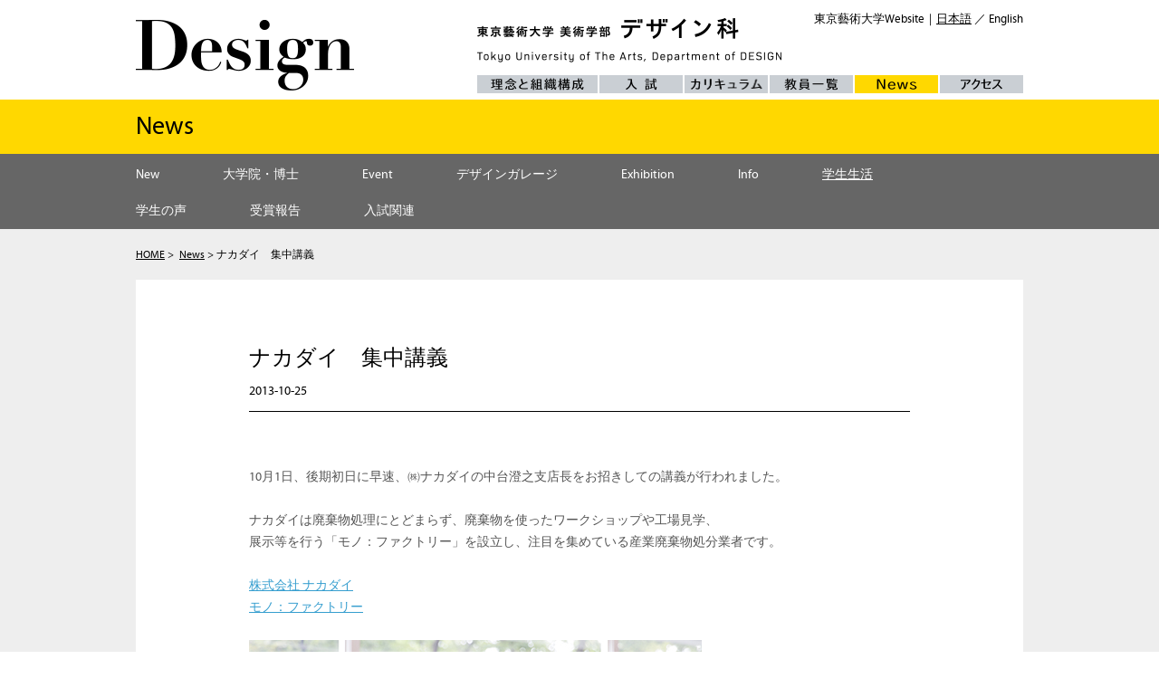

--- FILE ---
content_type: text/html; charset=UTF-8
request_url: https://design.geidai.ac.jp/news/2013-10-25-502/
body_size: 23647
content:
<!DOCTYPE html>
<html lang="ja">
<head>

	<!--[if lt IE 9]>
	<script src="http://html5shiv.googlecode.com/svn/trunk/html5.js"></script>
	<script src="http://css3-mediaqueries-js.googlecode.com/svn/trunk/css3-mediaqueries.js"></script>
	<![endif]-->

	<title>ナカダイ　集中講義 | 東京藝術大学デザイン科</title>
	<meta charset="UTF-8">
	<meta http-equiv="Content-Type" content="text/html; charset=utf-8">
	<meta name="viewport" content="width=device-width,initial-scale=1">

	<meta Name="description" content="東京藝術大学 デザイン科のWEBサイトです。">
	<meta Name="keywords" content="東京藝大,東京芸大,藝大,芸大,芸デ,芸大デザイン科,デザイン科,デザ科,デザイン">
	<meta property="og:description" content="東京藝術大学 デザイン科のWEBサイトです。">
	<meta property="og:title" content="ナカダイ　集中講義 | 東京藝術大学デザイン科">
	<meta property="og:url" content="http://design.geidai.ac.jp">
	<meta property="og:image" content="https://design.geidai.ac.jp/wp-content/themes/dgeidai/images/common/OGimage.jpg">
	<link rel="icon" href="https://design.geidai.ac.jp/wp-content/themes/dgeidai/images/common/favicon.ico" type="image/x-icon">
	<link rel="shortcut icon" href="https://design.geidai.ac.jp/wp-content/themes/dgeidai/images/common/favicon.ico" type="image/x-icon" />
	
	<link rel="stylesheet" href="https://design.geidai.ac.jp/wp-content/themes/dgeidai/css/html5reset-1.6.1.css">
	<link rel="stylesheet" href="https://design.geidai.ac.jp/wp-content/themes/dgeidai/css/common_basic.css">
	<link rel="stylesheet" href="https://design.geidai.ac.jp/wp-content/themes/dgeidai/style.css?20251201">
	<link rel="stylesheet" href="https://design.geidai.ac.jp/wp-content/themes/dgeidai/staff-sub-page.css">
	<link rel="stylesheet" href="https://design.geidai.ac.jp/wp-content/themes/dgeidai/style_color.css">

	<script src="https://design.geidai.ac.jp/wp-content/themes/dgeidai/js/jquery-1.11.1.min.js"></script>
	<script src="https://design.geidai.ac.jp/wp-content/themes/dgeidai/js/smoothscroll.js"></script>
	<script src="https://design.geidai.ac.jp/wp-content/themes/dgeidai/js/jquery.scrollfollow.js"></script>
	<script type="text/javascript">
	$(function () {
	  $('#subnav').scrollFollow();
	});
	</script>
	<meta name='robots' content='max-image-preview:large' />
	<style>img:is([sizes="auto" i], [sizes^="auto," i]) { contain-intrinsic-size: 3000px 1500px }</style>
	<link rel='stylesheet' id='wp-block-library-css' href='https://design.geidai.ac.jp/wp-includes/css/dist/block-library/style.min.css?ver=6.8.3' type='text/css' media='all' />
<style id='classic-theme-styles-inline-css' type='text/css'>
/*! This file is auto-generated */
.wp-block-button__link{color:#fff;background-color:#32373c;border-radius:9999px;box-shadow:none;text-decoration:none;padding:calc(.667em + 2px) calc(1.333em + 2px);font-size:1.125em}.wp-block-file__button{background:#32373c;color:#fff;text-decoration:none}
</style>
<style id='global-styles-inline-css' type='text/css'>
:root{--wp--preset--aspect-ratio--square: 1;--wp--preset--aspect-ratio--4-3: 4/3;--wp--preset--aspect-ratio--3-4: 3/4;--wp--preset--aspect-ratio--3-2: 3/2;--wp--preset--aspect-ratio--2-3: 2/3;--wp--preset--aspect-ratio--16-9: 16/9;--wp--preset--aspect-ratio--9-16: 9/16;--wp--preset--color--black: #000000;--wp--preset--color--cyan-bluish-gray: #abb8c3;--wp--preset--color--white: #ffffff;--wp--preset--color--pale-pink: #f78da7;--wp--preset--color--vivid-red: #cf2e2e;--wp--preset--color--luminous-vivid-orange: #ff6900;--wp--preset--color--luminous-vivid-amber: #fcb900;--wp--preset--color--light-green-cyan: #7bdcb5;--wp--preset--color--vivid-green-cyan: #00d084;--wp--preset--color--pale-cyan-blue: #8ed1fc;--wp--preset--color--vivid-cyan-blue: #0693e3;--wp--preset--color--vivid-purple: #9b51e0;--wp--preset--gradient--vivid-cyan-blue-to-vivid-purple: linear-gradient(135deg,rgba(6,147,227,1) 0%,rgb(155,81,224) 100%);--wp--preset--gradient--light-green-cyan-to-vivid-green-cyan: linear-gradient(135deg,rgb(122,220,180) 0%,rgb(0,208,130) 100%);--wp--preset--gradient--luminous-vivid-amber-to-luminous-vivid-orange: linear-gradient(135deg,rgba(252,185,0,1) 0%,rgba(255,105,0,1) 100%);--wp--preset--gradient--luminous-vivid-orange-to-vivid-red: linear-gradient(135deg,rgba(255,105,0,1) 0%,rgb(207,46,46) 100%);--wp--preset--gradient--very-light-gray-to-cyan-bluish-gray: linear-gradient(135deg,rgb(238,238,238) 0%,rgb(169,184,195) 100%);--wp--preset--gradient--cool-to-warm-spectrum: linear-gradient(135deg,rgb(74,234,220) 0%,rgb(151,120,209) 20%,rgb(207,42,186) 40%,rgb(238,44,130) 60%,rgb(251,105,98) 80%,rgb(254,248,76) 100%);--wp--preset--gradient--blush-light-purple: linear-gradient(135deg,rgb(255,206,236) 0%,rgb(152,150,240) 100%);--wp--preset--gradient--blush-bordeaux: linear-gradient(135deg,rgb(254,205,165) 0%,rgb(254,45,45) 50%,rgb(107,0,62) 100%);--wp--preset--gradient--luminous-dusk: linear-gradient(135deg,rgb(255,203,112) 0%,rgb(199,81,192) 50%,rgb(65,88,208) 100%);--wp--preset--gradient--pale-ocean: linear-gradient(135deg,rgb(255,245,203) 0%,rgb(182,227,212) 50%,rgb(51,167,181) 100%);--wp--preset--gradient--electric-grass: linear-gradient(135deg,rgb(202,248,128) 0%,rgb(113,206,126) 100%);--wp--preset--gradient--midnight: linear-gradient(135deg,rgb(2,3,129) 0%,rgb(40,116,252) 100%);--wp--preset--font-size--small: 13px;--wp--preset--font-size--medium: 20px;--wp--preset--font-size--large: 36px;--wp--preset--font-size--x-large: 42px;--wp--preset--spacing--20: 0.44rem;--wp--preset--spacing--30: 0.67rem;--wp--preset--spacing--40: 1rem;--wp--preset--spacing--50: 1.5rem;--wp--preset--spacing--60: 2.25rem;--wp--preset--spacing--70: 3.38rem;--wp--preset--spacing--80: 5.06rem;--wp--preset--shadow--natural: 6px 6px 9px rgba(0, 0, 0, 0.2);--wp--preset--shadow--deep: 12px 12px 50px rgba(0, 0, 0, 0.4);--wp--preset--shadow--sharp: 6px 6px 0px rgba(0, 0, 0, 0.2);--wp--preset--shadow--outlined: 6px 6px 0px -3px rgba(255, 255, 255, 1), 6px 6px rgba(0, 0, 0, 1);--wp--preset--shadow--crisp: 6px 6px 0px rgba(0, 0, 0, 1);}:where(.is-layout-flex){gap: 0.5em;}:where(.is-layout-grid){gap: 0.5em;}body .is-layout-flex{display: flex;}.is-layout-flex{flex-wrap: wrap;align-items: center;}.is-layout-flex > :is(*, div){margin: 0;}body .is-layout-grid{display: grid;}.is-layout-grid > :is(*, div){margin: 0;}:where(.wp-block-columns.is-layout-flex){gap: 2em;}:where(.wp-block-columns.is-layout-grid){gap: 2em;}:where(.wp-block-post-template.is-layout-flex){gap: 1.25em;}:where(.wp-block-post-template.is-layout-grid){gap: 1.25em;}.has-black-color{color: var(--wp--preset--color--black) !important;}.has-cyan-bluish-gray-color{color: var(--wp--preset--color--cyan-bluish-gray) !important;}.has-white-color{color: var(--wp--preset--color--white) !important;}.has-pale-pink-color{color: var(--wp--preset--color--pale-pink) !important;}.has-vivid-red-color{color: var(--wp--preset--color--vivid-red) !important;}.has-luminous-vivid-orange-color{color: var(--wp--preset--color--luminous-vivid-orange) !important;}.has-luminous-vivid-amber-color{color: var(--wp--preset--color--luminous-vivid-amber) !important;}.has-light-green-cyan-color{color: var(--wp--preset--color--light-green-cyan) !important;}.has-vivid-green-cyan-color{color: var(--wp--preset--color--vivid-green-cyan) !important;}.has-pale-cyan-blue-color{color: var(--wp--preset--color--pale-cyan-blue) !important;}.has-vivid-cyan-blue-color{color: var(--wp--preset--color--vivid-cyan-blue) !important;}.has-vivid-purple-color{color: var(--wp--preset--color--vivid-purple) !important;}.has-black-background-color{background-color: var(--wp--preset--color--black) !important;}.has-cyan-bluish-gray-background-color{background-color: var(--wp--preset--color--cyan-bluish-gray) !important;}.has-white-background-color{background-color: var(--wp--preset--color--white) !important;}.has-pale-pink-background-color{background-color: var(--wp--preset--color--pale-pink) !important;}.has-vivid-red-background-color{background-color: var(--wp--preset--color--vivid-red) !important;}.has-luminous-vivid-orange-background-color{background-color: var(--wp--preset--color--luminous-vivid-orange) !important;}.has-luminous-vivid-amber-background-color{background-color: var(--wp--preset--color--luminous-vivid-amber) !important;}.has-light-green-cyan-background-color{background-color: var(--wp--preset--color--light-green-cyan) !important;}.has-vivid-green-cyan-background-color{background-color: var(--wp--preset--color--vivid-green-cyan) !important;}.has-pale-cyan-blue-background-color{background-color: var(--wp--preset--color--pale-cyan-blue) !important;}.has-vivid-cyan-blue-background-color{background-color: var(--wp--preset--color--vivid-cyan-blue) !important;}.has-vivid-purple-background-color{background-color: var(--wp--preset--color--vivid-purple) !important;}.has-black-border-color{border-color: var(--wp--preset--color--black) !important;}.has-cyan-bluish-gray-border-color{border-color: var(--wp--preset--color--cyan-bluish-gray) !important;}.has-white-border-color{border-color: var(--wp--preset--color--white) !important;}.has-pale-pink-border-color{border-color: var(--wp--preset--color--pale-pink) !important;}.has-vivid-red-border-color{border-color: var(--wp--preset--color--vivid-red) !important;}.has-luminous-vivid-orange-border-color{border-color: var(--wp--preset--color--luminous-vivid-orange) !important;}.has-luminous-vivid-amber-border-color{border-color: var(--wp--preset--color--luminous-vivid-amber) !important;}.has-light-green-cyan-border-color{border-color: var(--wp--preset--color--light-green-cyan) !important;}.has-vivid-green-cyan-border-color{border-color: var(--wp--preset--color--vivid-green-cyan) !important;}.has-pale-cyan-blue-border-color{border-color: var(--wp--preset--color--pale-cyan-blue) !important;}.has-vivid-cyan-blue-border-color{border-color: var(--wp--preset--color--vivid-cyan-blue) !important;}.has-vivid-purple-border-color{border-color: var(--wp--preset--color--vivid-purple) !important;}.has-vivid-cyan-blue-to-vivid-purple-gradient-background{background: var(--wp--preset--gradient--vivid-cyan-blue-to-vivid-purple) !important;}.has-light-green-cyan-to-vivid-green-cyan-gradient-background{background: var(--wp--preset--gradient--light-green-cyan-to-vivid-green-cyan) !important;}.has-luminous-vivid-amber-to-luminous-vivid-orange-gradient-background{background: var(--wp--preset--gradient--luminous-vivid-amber-to-luminous-vivid-orange) !important;}.has-luminous-vivid-orange-to-vivid-red-gradient-background{background: var(--wp--preset--gradient--luminous-vivid-orange-to-vivid-red) !important;}.has-very-light-gray-to-cyan-bluish-gray-gradient-background{background: var(--wp--preset--gradient--very-light-gray-to-cyan-bluish-gray) !important;}.has-cool-to-warm-spectrum-gradient-background{background: var(--wp--preset--gradient--cool-to-warm-spectrum) !important;}.has-blush-light-purple-gradient-background{background: var(--wp--preset--gradient--blush-light-purple) !important;}.has-blush-bordeaux-gradient-background{background: var(--wp--preset--gradient--blush-bordeaux) !important;}.has-luminous-dusk-gradient-background{background: var(--wp--preset--gradient--luminous-dusk) !important;}.has-pale-ocean-gradient-background{background: var(--wp--preset--gradient--pale-ocean) !important;}.has-electric-grass-gradient-background{background: var(--wp--preset--gradient--electric-grass) !important;}.has-midnight-gradient-background{background: var(--wp--preset--gradient--midnight) !important;}.has-small-font-size{font-size: var(--wp--preset--font-size--small) !important;}.has-medium-font-size{font-size: var(--wp--preset--font-size--medium) !important;}.has-large-font-size{font-size: var(--wp--preset--font-size--large) !important;}.has-x-large-font-size{font-size: var(--wp--preset--font-size--x-large) !important;}
:where(.wp-block-post-template.is-layout-flex){gap: 1.25em;}:where(.wp-block-post-template.is-layout-grid){gap: 1.25em;}
:where(.wp-block-columns.is-layout-flex){gap: 2em;}:where(.wp-block-columns.is-layout-grid){gap: 2em;}
:root :where(.wp-block-pullquote){font-size: 1.5em;line-height: 1.6;}
</style>
<link rel="https://api.w.org/" href="https://design.geidai.ac.jp/wp-json/" /><link rel="alternate" title="JSON" type="application/json" href="https://design.geidai.ac.jp/wp-json/wp/v2/posts/502" /><link rel="EditURI" type="application/rsd+xml" title="RSD" href="https://design.geidai.ac.jp/xmlrpc.php?rsd" />
<link rel="canonical" href="https://design.geidai.ac.jp/news/2013-10-25-502/" />
<link rel='shortlink' href='https://design.geidai.ac.jp/?p=502' />
<link rel="alternate" title="oEmbed (JSON)" type="application/json+oembed" href="https://design.geidai.ac.jp/wp-json/oembed/1.0/embed?url=https%3A%2F%2Fdesign.geidai.ac.jp%2Fnews%2F2013-10-25-502%2F" />
<link rel="alternate" title="oEmbed (XML)" type="text/xml+oembed" href="https://design.geidai.ac.jp/wp-json/oembed/1.0/embed?url=https%3A%2F%2Fdesign.geidai.ac.jp%2Fnews%2F2013-10-25-502%2F&#038;format=xml" />
<meta name="cdp-version" content="1.5.0" />
	
		<!-- Global site tag (gtag.js) - Google Analytics -->
	<script async src="https://www.googletagmanager.com/gtag/js?id=G-54QVL1508P"></script>
	<script>
	window.dataLayer = window.dataLayer || [];
	function gtag(){dataLayer.push(arguments);}
	gtag('js', new Date());

	gtag('config', 'G-54QVL1508P');
	</script>

</head>

<body id="top">

	<div id="wrapper" class="Jan">
		<!-- header -->
		<header class="cf">
			<div id="header_in" class="cf">
				<div class="site_logo"><a href="https://design.geidai.ac.jp/">東京藝術大学デザイン科</a></div>
				
				<div class="text_nav">
					<span class="site_text">東京藝術大学 美術学部 デザイン科 Tokyo University of The Arts, Department of DESIGN</span>
					<!-- header nav -->

										<div class="menu-toggle-container ripple openmenu">
						<a class="menu-trigger menu-toggle-button" href="#"><!--<img src="/wp-content/themes/dgeidai/images/smart_phone/menu_icon.svg" />-->
							<span></span>
							<span></span>
							<span></span>
						</a>
					</div>
					
					<nav id="hnavi">
					    <ul class="cf"><li class="about"><a href="https://design.geidai.ac.jp/about/">デザイン科の概要</a></li>
<li class="examination"><a href="https://design.geidai.ac.jp/examination/">入試</a></li>
<li class="curriculum"><a href="https://design.geidai.ac.jp/curriculum/">カリキュラム</a></li>
<li class="staff"><a href="https://design.geidai.ac.jp/staff/">教員一覧</a></li>
<li class="news current-post-ancestor"><a href="https://design.geidai.ac.jp/news/">News</a></li>
<li class="access"><a href="https://design.geidai.ac.jp/access/">アクセス</a></li>
</ul>					</nav>
					<!-- /header nav -->
					<p class="change"><a href="http://www.geidai.ac.jp">東京藝術大学Website</a>｜<span>日本語</span> ／ <a href="/en/">English</a></p>
				</div>

			</div>
		</header>
		
		<!-- /header -->



	<div id="title"><h1>News</h1></div>
	<!-- nav -->
	<nav id="gnavi" class="sp-hidden-gnavi">
	    <div class="menu-news_nav-container"><ul class="cf"><li class="current-post-ancestor new"><a href="https://design.geidai.ac.jp/news/">New</a></li>
<li><a href="https://design.geidai.ac.jp/news/graduate/">大学院・博士</a></li>
<li><a href="https://design.geidai.ac.jp/news/event/">Event</a></li>
<li><a href="https://design.geidai.ac.jp/news/workshop/design-garage/">デザインガレージ</a></li>
<li><a href="https://design.geidai.ac.jp/news/exhibition/">Exhibition</a></li>
<li><a href="https://design.geidai.ac.jp/news/info/">Info</a></li>
<li class="current-post-ancestor"><a href="https://design.geidai.ac.jp/news/campus-life/">学生生活</a></li>
<li><a href="https://design.geidai.ac.jp/news/campus-life/students-voice/">学生の声</a></li>
<li><a href="https://design.geidai.ac.jp/news/award-reports/">受賞報告</a></li>
<li><a href="https://design.geidai.ac.jp/news/entrance-exam/">入試関連</a></li>
</ul></div>		<div class="sp-gnavi-sub-toggle">+</div>
	</nav>
	<!-- /nav -->
	


<div id="breadcrumbs">
<a href="https://design.geidai.ac.jp">HOME</a>&nbsp;>&nbsp;
<a href="https://design.geidai.ac.jp/news/">News</a>&nbsp;>&nbsp;ナカダイ　集中講義</div>

		<!-- #main -->
		<div id="main" class="cf">
			<div id="single">
			<article>
			<p class="cat"><span class="news campus-life "></span></p>
															<h1>ナカダイ　集中講義</h1>
						<p class="time">2013-10-25</p>
						<p style="color: #555555">10月1日、後期初日に早速、㈱ナカダイの中台澄之支店長をお招きしての講義が行われました。</p>
<p style="color: #555555">ナカダイは廃棄物処理にとどまらず、廃棄物を使ったワークショップや工場見学、<br />
展示等を行う「モノ：ファクトリー」を設立し、注目を集めている産業廃棄物処分業者です。</p>
<p style="color: #555555"><a style="color: #369ecf" title="株式会社 ナカダイ" href="http://www.nakadai.co.jp/">株式会社 ナカダイ<br />
</a><a style="color: #369ecf" title="モノ:ファクトリー" href="http://monofactory.nakadai.co.jp/">モノ：ファクトリー</a></p>
<p style="color: #555555"><a href="http://design.geidai.ac.jp/wp-content/uploads/2014/07/20131025_seminar_01.jpg"><img fetchpriority="high" decoding="async" class="alignnone size-full wp-image-328" src="http://design.geidai.ac.jp/wp-content/uploads/2014/07/20131025_seminar_01.jpg" alt="20131025_seminar_01" width="500" height="333" srcset="https://design.geidai.ac.jp/wp-content/uploads/2014/07/20131025_seminar_01.jpg 500w, https://design.geidai.ac.jp/wp-content/uploads/2014/07/20131025_seminar_01-300x199.jpg 300w" sizes="(max-width: 500px) 100vw, 500px" /></a></p>
<p>産業廃棄物処理の仕組みからナカダイ独自の活動の経緯をご説明いただき、<br />
モノとの向き合い方、社会に対する想いと実践を熱心に講義頂きました。</p>
<p><a href="http://design.geidai.ac.jp/wp-content/uploads/2014/07/20131025_seminar_02.jpg"><img decoding="async" class="alignnone size-full wp-image-329" src="http://design.geidai.ac.jp/wp-content/uploads/2014/07/20131025_seminar_02.jpg" alt="20131025_seminar_02" width="500" height="333" srcset="https://design.geidai.ac.jp/wp-content/uploads/2014/07/20131025_seminar_02.jpg 500w, https://design.geidai.ac.jp/wp-content/uploads/2014/07/20131025_seminar_02-300x199.jpg 300w" sizes="(max-width: 500px) 100vw, 500px" /></a></p>
<p style="color: #555555">将来、モノ作りを担う学生たち。作り出した先にある現実と、<br />
新しい試みに刺激を受けた様子でした。</p>
<p style="color: #555555">講義に併せて、産業廃棄物を使ったマテリアル表現実験を夏休み期間に行いました。<br />
モノファクトリーを見学させていただき、様々なマテリアルを提供していただきました。</p>
<p style="color: #555555"><a href="http://design.geidai.ac.jp/wp-content/uploads/2014/07/20131025_seminar_04.jpg"><img decoding="async" class="alignnone size-full wp-image-331" src="http://design.geidai.ac.jp/wp-content/uploads/2014/07/20131025_seminar_04.jpg" alt="20131025_seminar_04" width="500" height="333" srcset="https://design.geidai.ac.jp/wp-content/uploads/2014/07/20131025_seminar_04.jpg 500w, https://design.geidai.ac.jp/wp-content/uploads/2014/07/20131025_seminar_04-300x199.jpg 300w" sizes="(max-width: 500px) 100vw, 500px" /></a></p>
<p style="color: #555555"><a href="http://design.geidai.ac.jp/wp-content/uploads/2014/07/20131025_seminar_03.jpg"><img loading="lazy" decoding="async" class="alignnone size-full wp-image-330" src="http://design.geidai.ac.jp/wp-content/uploads/2014/07/20131025_seminar_03.jpg" alt="20131025_seminar_03" width="500" height="333" srcset="https://design.geidai.ac.jp/wp-content/uploads/2014/07/20131025_seminar_03.jpg 500w, https://design.geidai.ac.jp/wp-content/uploads/2014/07/20131025_seminar_03-300x199.jpg 300w" sizes="auto, (max-width: 500px) 100vw, 500px" /></a></p>
<p>表現素材としての廃棄物の可能性を探りました。<br />
その一部も講義と一緒に陳列しました。<br />
この表現実験はマテリアルライブラリーとして12月6日から東京藝術大学 陳列館にて行われる、<br />
「SENSE of Wonder展　ありふれたマテリアルのもうひとつの様相」にて展示します。</p>
<p><a href="http://design.geidai.ac.jp/wp-content/uploads/2014/07/20131025_seminar_05.jpg"><img loading="lazy" decoding="async" class="alignnone size-full wp-image-332" src="http://design.geidai.ac.jp/wp-content/uploads/2014/07/20131025_seminar_05.jpg" alt="20131025_seminar_05" width="500" height="707" srcset="https://design.geidai.ac.jp/wp-content/uploads/2014/07/20131025_seminar_05.jpg 500w, https://design.geidai.ac.jp/wp-content/uploads/2014/07/20131025_seminar_05-212x300.jpg 212w" sizes="auto, (max-width: 500px) 100vw, 500px" /></a></p>
<div class="entry-content" style="color: #555555">
<p>facebookページでも随時紹介しています。<br />
是非ご覧ください。</p>
<p><a style="color: #369ecf" href="https://www.facebook.com/sense.wonder?hc_location=stream">SENSE of Wonder Facebook</a></p>
</div>
												</article>

			</div>
		</div>
		<!-- /#main -->

		<!-- footer -->

			<footer id="footer">
				<div class="footer_in">
					<p>copyright(c) 2026 Department of Design, Tokyo University of The Arts All Rights Reserved.</p>
																</div>
			</footer>
		</div>
		<!-- /footer -->

	</div>

<script type="speculationrules">
{"prefetch":[{"source":"document","where":{"and":[{"href_matches":"\/*"},{"not":{"href_matches":["\/wp-*.php","\/wp-admin\/*","\/wp-content\/uploads\/*","\/wp-content\/*","\/wp-content\/plugins\/*","\/wp-content\/themes\/dgeidai\/*","\/*\\?(.+)"]}},{"not":{"selector_matches":"a[rel~=\"nofollow\"]"}},{"not":{"selector_matches":".no-prefetch, .no-prefetch a"}}]},"eagerness":"conservative"}]}
</script>

<script>
	$(function() {
		menu = $('nav#hnavi ul');

//		$('.openmenu').on('click', function(e) {
		$('.openmenu').on('click', function(e) {
			$('.menu-toggle-container').toggleClass('active');
			//  $('.menu-toggle-container').animate({
      //    'marginBottom': '310px'
			//  });
			e.preventDefault();
			menu.slideToggle(400, 'swing');
		});
		
		$(window).resize(function(){
			var w = $(this).width();
			if(w > 480 && menu.is(':hidden')) {
				menu.removeAttr('style');
			}
		});
		
		$('nav li').on('click', function(e) {                
			var w = $(window).width();
			if(w < 480 ) {
				menu.slideToggle(400, 'swing');
			}
		});
		$('.open-menu').height($(window).height());
	});
</script>
<script>
	$(function() {
//		submenu = $('.menu-lab_nav-container');
		submenu = $('.sp-hidden-gnavi > div:first-of-type');

		$('.sp-gnavi-sub-toggle').on('click', function(e) {
			e.preventDefault();
			if(submenu.is(':hidden')){
				$('.sp-gnavi-sub-toggle').text('×');
			}
			else{
				$('.sp-gnavi-sub-toggle').text('+');
			}
			submenu.slideToggle();
		});
		
		$(window).resize(function(){
			var w = $(this).width();
			if(w > 480 && submenu.is(':hidden')) {
				$('.sp-gnavi-sub-toggle').text('+');
				submenu.removeAttr('style');
			}
		});
		
		$('menu-lab_nav-container li').on('click', function(e) {                
			var w = $(window).width();
			if(w < 480 ) {
				submenu.slideToggle(500, 'swing');
				$('.sp-gnavi-sub-toggle').text('+');
			}
		});
		$('.open-menu').height($(window).height());
	});
</script>

</body>
</html>


--- FILE ---
content_type: text/css
request_url: https://design.geidai.ac.jp/wp-content/themes/dgeidai/staff-sub-page.css
body_size: 1139
content:
#page article section.staff.member h3 {
    font-size: 16px;
    line-height: 1.2;
    font-weight: 700;
    margin-top: 16px;
    margin-bottom: 8px;
}

#page article section.staff.member h4 {
    font-size: 14px;
    line-height: 1.2;
    font-weight: 700;
    margin-top: 12px;
    margin-bottom: 8px;
}


#page article section.staff.member ul {
    float: none;
    width: fit-content;
    margin: 8px 0 0 0;
}

#page article section.staff.member ul.member-detail__links li {
    font-size: 14px;
}


#page article section.staff.member > div.member-detail {
    margin-top: 32px;
}

#page article section.staff.member span.member__job-title-individual {
    display: block;
	font-size: 14px;
	line-height: 1.5;
	color: #989898;
	margin-bottom: 16px;
    text-align: left;
}

#page article section.staff.member > div.member-detail:not(:first-of-type) {
    margin: 64px 0 64px 0;
}

#page article section.staff.member .member-detail__work {
    display: grid;
    max-width: 100%;
    gap: 16px;
    grid-template-columns: repeat(2, minmax(min-content, 1fr));
}

#page article section.staff.member img {
    max-width: 100%;
    max-height: 256px;
    height: auto;
    margin-top: 16px;
    margin-bottom: 16px;
}



--- FILE ---
content_type: text/css
request_url: https://design.geidai.ac.jp/wp-content/themes/dgeidai/style_color.css
body_size: 7510
content:
@charset "UTF-8";

/*1月*/
.Jan a:hover,
.Jan a:active,
.Jan #title,
.Jan .jspDrag,
.Jan #header_in .text_nav #hnavi ul li.current-menu-item a,
.Jan #header_in .text_nav #hnavi ul li.current-post-ancestor a,
.Jan #header_in .text_nav #hnavi ul li.current-category-ancestor a,
.Jan #header_in .text_nav #hnavi ul li.current-page-ancestor a,
.Jan #header_in .text_nav #hnavi ul li a:hover,
.Jan #index_topic,
.Jan #next a,
.Jan .menu-toggle-container,
.Jan ul#subnav li { background-color: #ffd800; }
.Jan #index_topic #information p.place,
.Jan #index_topic #information #list li hr,
.Jan #index_topic #information h2.en { border-color: #ffd800; }

/*2月*/
.Feb a:hover,
.Feb a:active,
.Feb #title,
.Feb .jspDrag,
.Feb #header_in .text_nav #hnavi ul li.current-menu-item a,
.Feb #header_in .text_nav #hnavi ul li.current-post-ancestor a,
.Feb #header_in .text_nav #hnavi ul li.current-category-ancestor a,
.Feb #header_in .text_nav #hnavi ul li.current-page-ancestor a,
.Feb #header_in .text_nav #hnavi ul li a:hover,
.Feb #index_topic,
.Feb #next a,
.Feb .menu-toggle-container,
.Feb ul#subnav li { background-color: #0078ff; }
.Feb #index_topic #information p.place,
.Feb #index_topic #information #list li hr,
.Feb #index_topic #information h2.en { border-color: #0078ff; }

/*3月*/
.Mar a:hover,
.Mar a:active,
.Mar #title,
.Mar .jspDrag,
.Mar #header_in .text_nav #hnavi ul li.current-menu-item a,
.Mar #header_in .text_nav #hnavi ul li.current-post-ancestor a,
.Mar #header_in .text_nav #hnavi ul li.current-category-ancestor a,
.Mar #header_in .text_nav #hnavi ul li.current-page-ancestor a,
.Mar #header_in .text_nav #hnavi ul li a:hover,
.Mar #index_topic,
.Mar #next a,
.Mar .menu-toggle-container,
.Mar ul#subnav li { background-color: #ffe1c1; }
.Mar #index_topic #information p.place,
.Mar #index_topic #information #list li hr,
.Mar #index_topic #information h2.en { border-color: #ffe1c1; }

/*4月*/
.Apr a:hover,
.Apr a:active,
.Apr #title,
.Apr .jspDrag,
.Apr #header_in .text_nav #hnavi ul li.current-menu-item a,
.Apr #header_in .text_nav #hnavi ul li.current-post-ancestor a,
.Apr #header_in .text_nav #hnavi ul li.current-category-ancestor a,
.Apr #header_in .text_nav #hnavi ul li.current-page-ancestor a,
.Apr #header_in .text_nav #hnavi ul li a:hover,
.Apr #index_topic,
.Apr #next a,
.Apr .menu-toggle-container,
.Apr ul#subnav li { background-color: #ffb7da; }
.Apr #index_topic #information p.place,
.Apr #index_topic #information #list li hr,
.Apr #index_topic #information h2.en { border-color: #ffb7da; }

/*5月*/
.May a:hover,
.May a:active,
.May #title,
.May .jspDrag,
.May #header_in .text_nav #hnavi ul li.current-menu-item a,
.May #header_in .text_nav #hnavi ul li.current-post-ancestor a,
.May #header_in .text_nav #hnavi ul li.current-category-ancestor a,
.May #header_in .text_nav #hnavi ul li.current-page-ancestor a,
.May #header_in .text_nav #hnavi ul li a:hover,
.May #index_topic,
.May #next a,
.May .menu-toggle-container,
.May ul#subnav li { background-color: #e689ff; }
.May #index_topic #information p.place,
.May #index_topic #information #list li hr,
.May #index_topic #information h2.en { border-color: #e689ff; }

/*6月*/
.Jun a:hover,
.Jun a:active,
.Jun #title,
.Jun .jspDrag,
.Jun #header_in .text_nav #hnavi ul li.current-menu-item a,
.Jun #header_in .text_nav #hnavi ul li.current-post-ancestor a,
.Jun #header_in .text_nav #hnavi ul li.current-category-ancestor a,
.Jun #header_in .text_nav #hnavi ul li.current-page-ancestor a,
.Jun #header_in .text_nav #hnavi ul li a:hover,
.Jun #index_topic,
.Jun #next a,
.Jun .menu-toggle-container,
.Jun ul#subnav li { background-color: #32a238; }
.Jun #index_topic #information p.place,
.Jun #index_topic #information #list li hr,
.Jun #index_topic #information h2.en { border-color: #32a238; }

/*7月*/
.Jul a:hover,
.Jul a:active,
.Jul #title,
.Jul .jspDrag,
.Jul .menu-toggle-container,
.Jul #header_in .text_nav #hnavi ul li.current-menu-item a,
.Jul #header_in .text_nav #hnavi ul li.current-post-ancestor a,
.Jul #header_in .text_nav #hnavi ul li.current-category-ancestor a,
.Jul #header_in .text_nav #hnavi ul li.current-page-ancestor a,
.Jul #header_in .text_nav #hnavi ul li a:hover,
.Jul #index_topic,
.Jul #next a,
.Jul ul#subnav li { background-color: #cfff00; }
.Jul #index_topic #information p.place,
.Jul #index_topic #information #list li hr,
.Jul #index_topic #information h2.en { border-color: #cfff00; }

/*8月*/
.Aug a:hover,
.Aug a:active,
.Aug #title,
.Aug .jspDrag,
.Aug #header_in .text_nav #hnavi ul li.current-menu-item a,
.Aug #header_in .text_nav #hnavi ul li.current-post-ancestor a,
.Aug #header_in .text_nav #hnavi ul li.current-category-ancestor a,
.Aug #header_in .text_nav #hnavi ul li.current-page-ancestor a,
.Aug #header_in .text_nav #hnavi ul li a:hover,
.Aug #index_topic,
.Aug #next a,
.Aug .menu-toggle-container,
.Aug ul#subnav li { background-color: #00cfff; }
.Aug #index_topic #information p.place,
.Aug #index_topic #information #list li hr,
.Aug #index_topic #information h2.en { border-color: #00cfff; }

/*9月*/
.Sep a:hover,
.Sep a:active,
.Sep #title,
.Sep .jspDrag,
.Sep #header_in .text_nav #hnavi ul li.current-menu-item a,
.Sep #header_in .text_nav #hnavi ul li.current-post-ancestor a,
.Sep #header_in .text_nav #hnavi ul li.current-category-ancestor a,
.Sep #header_in .text_nav #hnavi ul li.current-page-ancestor a,
.Sep #header_in .text_nav #hnavi ul li a:hover,
.Sep #index_topic,
.Sep #next a,
.Sep .menu-toggle-container,
.Sep ul#subnav li { background-color: #7e99cd; }
.Sep #index_topic #information p.place,
.Sep #index_topic #information #list li hr,
.Sep #index_topic #information h2.en { border-color: #7e99cd; }

/*10月*/
.Oct a:hover,
.Oct a:active,
.Oct #title,
.Oct .jspDrag,
.Oct #header_in .text_nav #hnavi ul li.current-menu-item a,
.Oct #header_in .text_nav #hnavi ul li.current-post-ancestor a,
.Oct #header_in .text_nav #hnavi ul li.current-category-ancestor a,
.Oct #header_in .text_nav #hnavi ul li.current-page-ancestor a,
.Oct #header_in .text_nav #hnavi ul li a:hover,
.Oct #index_topic,
.Oct #next a,
.Oct .menu-toggle-container,
.Oct ul#subnav li { background-color: #88b9b0; }
.Oct #index_topic #information p.place,
.Oct #index_topic #information #list li hr,
.Oct #index_topic #information h2.en { border-color: #88b9b0; }

/*11月*/
.Nov a:hover,
.Nov a:active,
.Nov #title,
.Nov .jspDrag,
.Nov #header_in .text_nav #hnavi ul li.current-menu-item a,
.Nov #header_in .text_nav #hnavi ul li.current-post-ancestor a,
.Nov #header_in .text_nav #hnavi ul li.current-category-ancestor a,
.Nov #header_in .text_nav #hnavi ul li.current-page-ancestor a,
.Nov #header_in .text_nav #hnavi ul li a:hover,
.Nov #index_topic,
.Nov #next a,
.Nov .menu-toggle-container,
.Nov ul#subnav li { background-color: #ff9966; }
.Nov #index_topic #information p.place,
.Nov #index_topic #information #list li hr,
.Nov #index_topic #information h2.en { border-color: #ff9966; }

/*12月*/
.Dec a:hover,
.Dec a:active,
.Dec #title,
.Dec .jspDrag,
.Dec #header_in .text_nav #hnavi ul li.current-menu-item a,
.Dec #header_in .text_nav #hnavi ul li.current-post-ancestor a,
.Dec #header_in .text_nav #hnavi ul li.current-category-ancestor a,
.Dec #header_in .text_nav #hnavi ul li.current-page-ancestor a,
.Dec #header_in .text_nav #hnavi ul li a:hover,
.Dec #index_topic,
.Dec #next a,
.Dec .menu-toggle-container,
.Dec ul#subnav li { background-color: #ff0000; }
.Dec #index_topic #information p.place,
.Dec #index_topic #information #list li hr,
.Dec #index_topic #information h2.en { border-color: #ff0000; }


--- FILE ---
content_type: text/css
request_url: https://design.geidai.ac.jp/wp-content/themes/dgeidai/smart-phone.css
body_size: 14758
content:
@media screen and (max-width: 1023px) {

  *{
    /* border:1px solid red!important; */
  }

  body#top{
    min-width:inherit;
    font-family:"Yu Gothic", "游ゴシック", YuGothic, "游ゴシック体", "ヒラギノ角ゴ Pro W3", "メイリオ", sans-serif;
  }

  img{
    max-width:100%;
    height:auto;
  }



/* ヘッダ部分 */

  div#header_in{
    width:inherit;
    height:72px;
  }

  div#header_in div.site_logo:not(:root){
    /* display:none; */
    background-size: contain;
    height:42px;
    display:inline-block;
    width:auto;
    background-position:8px 0px;
    width:140px;
    margin-left:8px;
    margin-right:20px;
  }
  #header_in .text_nav #hnavi ul li{
    margin-bottom:2px;
  }
  div#header_in div.site_logo:not(:root) a{
    height:42px;
    background:none;
  }

  /*
  div#header_in span.site_text:not(:root){
    background-image: url('./images/common/site_logo.png');
    background-repeat: no-repeat;
    background-size: contain;
    height:42px;
    background-position:16px 0px;
    display:inline-block;
    width:180px;
  }
  */

  div#header_in div.text_nav span.site_text{
    background-image: url('./images/smart_phone/site_text.png');
    background-repeat: no-repeat;
    background-size: contain;
    height:44px;
    width:160px;
    display:block;
    float:right;
    margin-right:16px;
    margin-top:1px;
  }


  div#header_in .text_nav:not(:root){
    float: inherit;
  }

  div#header_in .text_nav{
    width:100%;
    margin:18px 10px 0 0px;
  }

  .site_text{
    margin-left:8px;
  }

  header p.change{
    display:none;
  }

  header p.sp_change{
    display:block;
  }


  /* トップページ:スライダー部分 */

  div.flexslider{
    background-color:transparent;
    margin:0;
    height:auto;
  }

  div.flexslider .slides{
    width:inherit;
    /* height:auto; */
    height:calc(100vw / 1.694);
  }

  div.flexslider .slides img{
    width:inherit;
    margin:auto;
    max-width:100%;
    height:auto;
  }

  div.flexslider .slides li .meta{
    display:none;
  }



  div#index_topic{
    height:inherit;
  }

  div#index_topic_in{
    display:flex;
    flex-direction: column-reverse;
    width:100%;
/*    width:calc(100% - 4em);
    padding:2em;*/
  }

  div#index_topic div#index_topic_in > div{
  }

  .flex-control-nav, .flex-direction-nav{
    display:none;
  }

  div#index_topic_in > div#information{
    margin:0;
  }


  div#index_topic div#index_topic_in > div, div#main_index, #wrapper #main{
    width:100%;
  }

  /* div#index_topic_in #information{
    height:200px;
    overflow-y: hidden;
  } */


  /* 記事ページ article周辺 */

  #wrapper #main article{
    padding:1em;
  }


  /* トップページ コンテナ部分 */


  
  h1#news:not(:root){
    margin:32px 0 24px 0;
  }

  #main_in #index_articles{
    margin-right:0;
    display: flex;
    flex-wrap: wrap;
    justify-content:space-around;
  }

  #main_in #index_articles.cf:before, #main_in #index_articles.cf:after{
    display:none;
  }

  div#information_in > ul#list.scroll-pane{
    width:100%!important;
  }

  #index_topic #information #list li hr:not(:root){
    width:100%;
    opacity:0.25;
  }




  /* フッター部分 */
  footer .footer_in{
    width:inherit;
  }

  li.fb iframe{
    max-width:128px;
  }

  body footer#footer ul#social:not(:root){
    display: none;
  }


  /* グローバルメニュー 部分 */

  #menu-toggle {
    /* display: none; */
  }

  
  .menu-toggle-button {
    cursor: pointer;
    display: none;
    padding: 1rem;
    user-select: none;
  }



  .menu-toggle {
    opacity: 0;
    pointer-events: none;
    position: fixed;
    bottom:0;
  }

  nav#gnavi ul:not(:root), nav#gnavi_sub ul:not(:root), #title h1:not(:root), #breadcrumbs:not(:root){
    width:100%;
  }

  #page article section div.wp-caption:not(:root){
    width:initial!important;

  }
  .wp-caption img{
    max-width:100%;
    height:auto;
  }


}

@media (max-width: 800px) {

  .menu-toggle-button {
    display:block;
    color:white;
    /* border-radius:50%; */
    padding:1.33em;
    z-index:1000;
    margin:auto;
    right:0;
  }

  .menu-toggle-container{
    position:fixed;
    bottom:2em;
    /* left:0; */
    right:0;
    z-index:199;
  }

    /* グローバルメニュー */

  #hnavi {
    position: fixed;
    bottom:0px;
    left:0;
    right:0;
    width:100vw;
    z-index:100;
    transition-duration: 0.3s;
  }

  #hnavi ul {
    display:none;
    top: 0;
    left: 0;
    flex-direction: column;
    width:100%;
    justify-content: center;
    align-items: center;
    padding-bottom:40px;
    background-color:#cacfd4;
    margin:0;
  }
  #header_in .text_nav #hnavi ul li a:not(:root){
    background-image: none;
    text-indent: 0;
    height:24px;
    font-size:16px;
    line-height:26px;
    background-color:#cacfd4;
    padding:0.75em;
    text-decoration: none;
    font-weight:bold;
    color:#333;
  }


  #header_in .text_nav nav#hnavi ul li:not(:root){
    width:100%;
    text-align: center;
    height:48px;
    margin:0;
  }
  #header_in .text_nav nav#hnavi ul li:not(:first-of-type){
    border-top:1px solid #bbb;

  }

  /* グローバルメニュー */
  /* ハンバーガーメニュー */

  .menu-toggle:not(:root), .menu-toggle-container:not(:root){
    display:inherit;
  }

  /* ハンバーガーメニュー */

  #breadcrumbs:not(:root) a:first-child{
    /* padding-left:8px; */
  }

  #title:not(:root){
    padding-left:8px;
  }


  #main_index #main_in #index_articles article{
  }

  /* 研究室ページ */
  #page article section.lab .lab_index:not(:root){
    width:100%;
  }


  /* 入試ページ */

  #page article section.examination dl.qa dt:not(:root){
    width:20px;
  }

  #page article section.examination dl.qa dd:not(:root){
    margin-left:32px;
    width:initial;
  }

  /* 個別記事 */
  #page article section:not(:root){
    padding: 35px 50px;
  }

  /* カリキュラム */

  #page article section div.right:not(:root),
  #page article section div.left:not(:root){
    width:100%;
  }

  /*


  .menu-toggle:checked ~ #hnavi:not(:root) {
    display: block;
    height:auto;
	}



  .menu-toggle:not(:checked) ~ #hnavi ul li:not(:root) {
    display: none;
    opacity:0;
	}

  #hnavi ul li{
    opacity:1;
    transition-duration: 0.4s;
    margin-bottom:0;
  }


  #header_in .text_nav #hnavi ul li.about:not(:root){
    width:100%;
  }

  #header_in .text_nav #hnavi ul li:not(:root){
    width:100%;
    text-align: center;
    height:inherit;
  }

  #header_in .text_nav #hnavi ul li:not(:last-child){
    border-bottom:1px solid #999;
  }

  #header_in .text_nav #hnavi ul li a:not(:root){
    background-image: none;
    text-indent: 0;
    height:24px;
    font-size:20px;
    line-height:20px;
    background-color:#cacfd4;
    padding:0.75em;
    text-decoration: none;
    font-weight:bold;
  }
  */

  div.jspPane{
    width:100%;
  }
}



@media screen and (max-width: 640px) {


  #header_in div.text_nav span.site_text:not(:root){
    /* width:100%; */
    margin-left:0;
  }

  #main_index #main_in article:not(:root){
    overflow:hidden;
  }

  #index_articles article:not(:root){
    width:100%;
    float:inherit;
    margin:0 auto 36px;
    height:inherit;
    box-sizing:border-box;
  }

  #header_in .text_nav #hnavi ul li a:not(:root){
    width:auto;
  }


  #index_articles article div.image:not(:root){
    width:100%;
    height:auto;
  }

  #index_articles article div.image img{
    width:100%;
    height:auto;
  }

  #index_articles article div.category:not(:root){
    width:inherit;
    height:inherit;
    padding:1em;
  }

  #index_articles article a.base:not(:root){
    width:100%;
    height:100vw;
  }

  #index_articles article h2:not(:root){
    margin-top:18px;
    margin-bottom:32px!important;
  }

  #index_articles article .time:not(:root){
    right:20px;
    left:inherit;
    bottom:20px;
    font-size:1.3em;
    letter-spacing:0.075em;
  }

  div#page{
    padding:0;
  }

  div#page article{
    border:0;
  }

  div#page article section:not(:root){
    padding:35px 1em;
  }

  ul#subnav{
    display: none;
  }



  div.sp-gnavi-sub-toggle{
    height:42px;
    display:block;
    text-align:center;
    color:white;
    font-size:24px;
    line-height:42px;
  }

  .sp-hidden-gnavi > div:first-of-type{
    display:none;
  }
  /* .menu-lab_nav-container,
  .menu-news_nav-container{
    display:none;
  } */










  nav#gnavi .menu-about_nav-container ul{
    display:flex;
    height:42px;
  }

  nav#gnavi .menu-about_nav-container ul li{
    margin-right:0;
    text-align:center;
  }

  nav#gnavi .menu-about_nav-container ul li a{
    text-align:inherit;    
  }


  div#breadcrumbs{
    /* padding-bottom:16px; */
    font-size:1.3em;
    line-height:2;
    padding:16px 24px 16px 24px;
    box-sizing:border-box;
  }

  #breadcrumbs a:first-of-type{
    /* margin-left:16px; */
  }

  div#single{
    padding-left:12px;
    padding-right:12px;
  }

  div#single article{
    overflow-x:hidden;
  }

  div#title h1{
    font-size:22px;
  }
  div#title h1 span{
    font-size:14px;
    display:none;
  }

  nav#gnavi_sub .menu-lab_nav-container ul,
  nav#gnavi .menu-news_nav-container ul{
    padding-top:8px;
  }


  nav#gnavi_sub .menu-lab_nav-container ul li,
  nav#gnavi .menu-news_nav-container ul li{
    display:inline-block;
    margin-right:0;
  }

  nav#gnavi .menu-news_nav-container ul li{
    width:49%;
  }

  nav#gnavi .menu-news_nav-container ul li a {
    padding-left:32px;
  }

  nav#gnavi ul li a:not(:root), nav#gnavi_sub ul li a:not(:root){
    line-height:32px;
  }

  nav#gnavi div.menu-about_nav-container ul li a:not(:root){
    line-height:40px;
  }


  nav#gnavi_sub .menu-lab_nav-container ul li{
    width:49%;
  }

  nav#gnavi_sub .menu-lab_nav-container ul li a{
    text-align: center;
  }


  .lab_index dt, .lab_index dd{
    display:block;
  }
  #page article section.lab .lab_index dl dt:not(:root){
    float:none;
    padding-bottom:4px;
    border-bottom:1px solid #ddd;
    width:100%;
  }

  #page article section.lab .lab_index dl dd:not(:root){
    margin:8px 0 24px 0;
    text-align:right;

  }

  div.wp-caption:not(:root){
    width:100%!important;

  }
  /* #main #page img{
    max-width:100%;
  } */

  #page article section.lab_page hgroup:not(:root) {
    margin-bottom: 0px;
  }

  #page article section.lab_page .lab_page__heading > div:not(:root) {
    margin-right: 0;
  }
  
  #page article section.lab_page .lab_page__heading:not(:root) {
    justify-items: left;
  }

  #page article section.lab_page div.photo{
    float:none;
    text-align: center;
    margin-right:0;
  }

  #page article section.lab_page div.photo img{
    /* align-content: center; */
  }

  #page article section.curriculum .left p:not(:root){
    padding-right:0;
    text-align: justify;
  }


  div#title h1:before{
    width:16px;
    content:" ";
    display:inline-block;
  }


  #page div.cf.mb.sp-flex{
  }

  #page article div.cf.sp-flex ul{
    width:100%;
    float:none;
  }
  #page article div.cf.sp-flex ul li{
    margin-bottom:6px;
  }
}

@media screen and (max-width: 420px) {
  div#header_in div.text_nav span.site_text{
    height:32px;
    width:140px;
  }

  div#header_in div.site_logo:not(:root){
    /* display:none; */
    height:36px;
    width:140px;
  }

  #page article section.curriculum .right dl:not(:root),
  #page article section.curriculum .left dl:not(:root){
    width:100%;
    float:none;
  }

  #page article section.curriculum dl dd.empty{
    display:hidden;
  }


}


label, a, span, div{
  -webkit-tap-highlight-color:rgba(0,0,0,0);
}



.menu-toggle-container{
  /* overflow:hidden; */
  padding:14px;
  transition-duration: 0.4s;
  transition-delay: 0.1s;
  transition-timing-function: cubic-bezier(0.42, 0, 0.58, 1.0);
}

.menu-toggle-container.active{
  margin-bottom:313px;
}

.menu-trigger span:nth-of-type(1) {
  top: 0;
}
.menu-trigger span:nth-of-type(2) {
  top: 17px;
}
.menu-trigger span:nth-of-type(3) {
  bottom: 0;
}

.menu-trigger {
  position: relative;
  width: 44px;
  height: 38px;
}

.menu-trigger,
.menu-trigger span {
  display: inline-block;
  transition: all .3s;
  box-sizing: border-box;
}

.menu-trigger span {
  position: absolute;
  left: 0;
  width: 100%;
  height: 4px;
  background-color: #fff;
  border-radius: 4px;
}

/* animation part */

.menu-trigger span:nth-of-type(1) {
  -webkit-animation: menu-bar01 .75s forwards;
  animation: menu-bar01 .75s forwards;
}
@-webkit-keyframes menu-bar01 {
  0% {
    -webkit-transform: translateY(17px) rotate(45deg);
  }
  50% {
    -webkit-transform: translateY(17px) rotate(0);
  }
  100% {
    -webkit-transform: translateY(0) rotate(0);
  }
}
@keyframes menu-bar01 {
  0% {
    transform: translateY(17px) rotate(45deg);
  }
  50% {
    transform: translateY(17px) rotate(0);
  }
  100% {
    transform: translateY(0) rotate(0);
  }
}
.menu-trigger span:nth-of-type(2) {
  transition: all .25s .25s;
  opacity: 1;
}
.menu-trigger span:nth-of-type(3) {
  -webkit-animation: menu-bar02 .75s forwards;
  animation: menu-bar02 .75s forwards;
}
@-webkit-keyframes menu-bar02 {
  0% {
    -webkit-transform: translateY(-17px) rotate(-45deg);
  }
  50% {
    -webkit-transform: translateY(-17px) rotate(0);
  }
  100% {
    -webkit-transform: translateY(0) rotate(0);
  }
}
@keyframes menu-bar02 {
  0% {
    transform: translateY(-17px) rotate(-45deg);
  }
  50% {
    transform: translateY(-17px) rotate(0);
  }
  100% {
    transform: translateY(0) rotate(0);
  }
}
.menu-toggle-container.active span:nth-of-type(1) {
  -webkit-animation: active-menu-bar01 .75s forwards;
  animation: active-menu-bar01 .75s forwards;
}
@-webkit-keyframes active-menu-bar01 {
  0% {
    -webkit-transform: translateY(0) rotate(0);
  }
  50% {
    -webkit-transform: translateY(17px) rotate(0);
  }
  100% {
    -webkit-transform: translateY(17px) rotate(45deg);
  }
}
@keyframes active-menu-bar01 {
  0% {
    transform: translateY(0) rotate(0);
  }
  50% {
    transform: translateY(17px) rotate(0);
  }
  100% {
    transform: translateY(17px) rotate(45deg);
  }
}
.menu-toggle-container.active span:nth-of-type(2) {
  opacity: 0;
}
.menu-toggle-container.active span:nth-of-type(3) {
  -webkit-animation: active-menu-bar03 .75s forwards;
  animation: active-menu-bar03 .75s forwards;
}
@-webkit-keyframes active-menu-bar03 {
  0% {
    -webkit-transform: translateY(0) rotate(0);
  }
  50% {
    -webkit-transform: translateY(-17px) rotate(0);
  }
  100% {
    -webkit-transform: translateY(-17px) rotate(-45deg);
  }
}
@keyframes active-menu-bar03 {
  0% {
    transform: translateY(0) rotate(0);
  }
  50% {
    transform: translateY(-17px) rotate(0);
  }
  100% {
    transform: translateY(-17px) rotate(-45deg);
  }
}

--- FILE ---
content_type: application/javascript
request_url: https://design.geidai.ac.jp/wp-content/themes/dgeidai/js/smoothscroll.js
body_size: 362
content:
$(function(){
	$('a[href*=#]').click(function() {
		if (location.pathname.replace(/^\//,'') == this.pathname.replace(/^\//,'')
		&& location.hostname == this.hostname) {
			var $target = $(this.hash);
			$target = $target.length && $target
			|| $('[name=' + this.hash.slice(1) +']');
			if ($target.length) {
		var targetOffset = $target.offset().top;
		$('html,body')
		.animate({scrollTop: targetOffset}, 500);
			return false;
		}
	}
	});
});